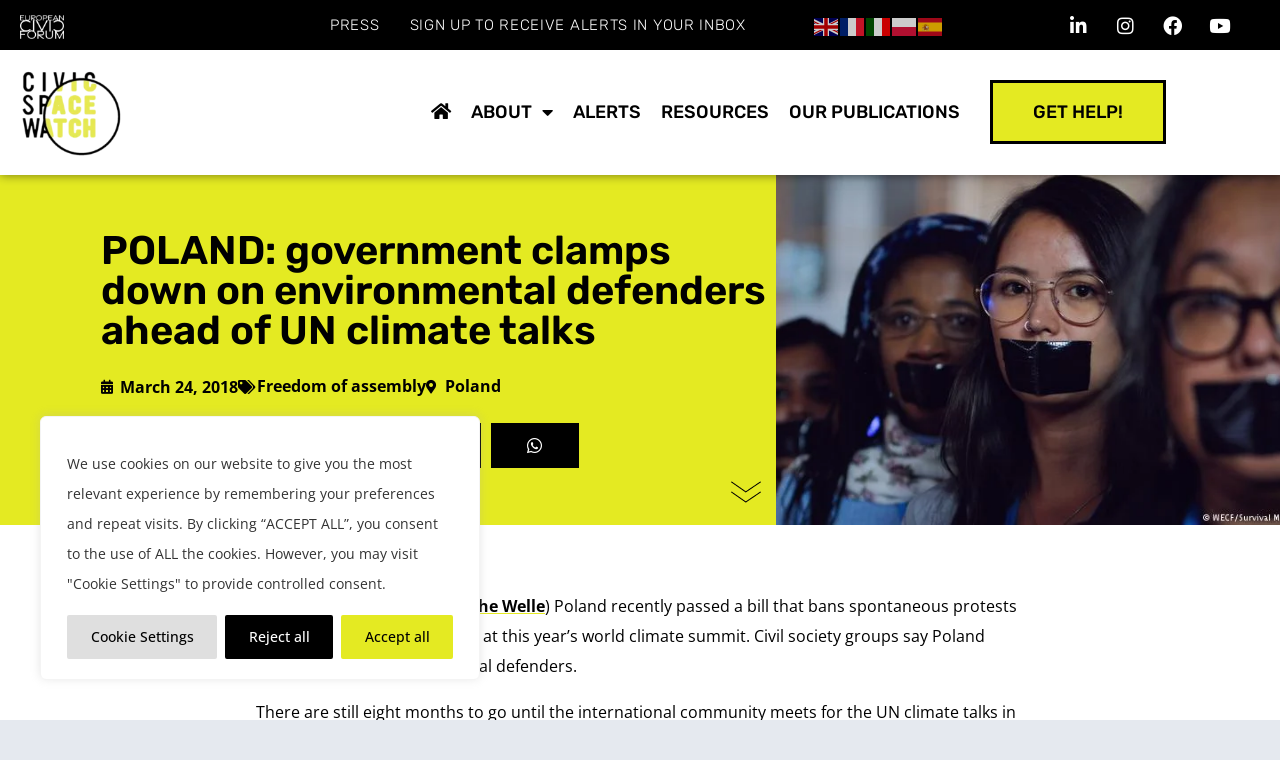

--- FILE ---
content_type: text/css
request_url: https://civicspacewatch.eu/wp-content/uploads/elementor/css/post-5987.css?ver=1769557892
body_size: 1874
content:
.elementor-5987 .elementor-element.elementor-element-00cb1a4 > .elementor-container > .elementor-column > .elementor-widget-wrap{align-content:center;align-items:center;}.elementor-5987 .elementor-element.elementor-element-00cb1a4:not(.elementor-motion-effects-element-type-background), .elementor-5987 .elementor-element.elementor-element-00cb1a4 > .elementor-motion-effects-container > .elementor-motion-effects-layer{background-color:#E4EA22;}.elementor-5987 .elementor-element.elementor-element-00cb1a4{transition:background 0.3s, border 0.3s, border-radius 0.3s, box-shadow 0.3s;}.elementor-5987 .elementor-element.elementor-element-00cb1a4 > .elementor-background-overlay{transition:background 0.3s, border-radius 0.3s, opacity 0.3s;}.elementor-widget-heading .elementor-heading-title{font-family:var( --e-global-typography-primary-font-family ), Sans-serif;font-weight:var( --e-global-typography-primary-font-weight );color:var( --e-global-color-primary );}.elementor-5987 .elementor-element.elementor-element-d757f07{width:var( --container-widget-width, 99.102% );max-width:99.102%;--container-widget-width:99.102%;--container-widget-flex-grow:0;}.elementor-5987 .elementor-element.elementor-element-d757f07 .elementor-heading-title{font-weight:600;color:#000000;}.elementor-widget-button .elementor-button{background-color:var( --e-global-color-accent );font-family:var( --e-global-typography-accent-font-family ), Sans-serif;font-weight:var( --e-global-typography-accent-font-weight );}.elementor-5987 .elementor-element.elementor-element-8bc86ea .elementor-button{background-color:#E4EA22;font-family:"Rubik", Sans-serif;font-weight:500;text-transform:uppercase;text-decoration:none;fill:#000000;color:#000000;border-style:solid;border-width:3px 3px 3px 3px;border-color:#000000;border-radius:0px 0px 0px 0px;}.elementor-5987 .elementor-element.elementor-element-8bc86ea .elementor-button:hover, .elementor-5987 .elementor-element.elementor-element-8bc86ea .elementor-button:focus{background-color:#000000;color:#E4EA22;border-color:#000000;}.elementor-5987 .elementor-element.elementor-element-8bc86ea .elementor-button-content-wrapper{flex-direction:row;}.elementor-5987 .elementor-element.elementor-element-8bc86ea .elementor-button:hover svg, .elementor-5987 .elementor-element.elementor-element-8bc86ea .elementor-button:focus svg{fill:#E4EA22;}.elementor-5987 .elementor-element.elementor-element-76a1890a > .elementor-container > .elementor-column > .elementor-widget-wrap{align-content:center;align-items:center;}.elementor-5987 .elementor-element.elementor-element-76a1890a:not(.elementor-motion-effects-element-type-background), .elementor-5987 .elementor-element.elementor-element-76a1890a > .elementor-motion-effects-container > .elementor-motion-effects-layer{background-color:#000000;}.elementor-5987 .elementor-element.elementor-element-76a1890a{border-style:solid;border-width:0px 0px 0px 0px;border-color:#000000;transition:background 0.3s, border 0.3s, border-radius 0.3s, box-shadow 0.3s;padding:70px 0px 20px 0px;}.elementor-5987 .elementor-element.elementor-element-76a1890a > .elementor-background-overlay{transition:background 0.3s, border-radius 0.3s, opacity 0.3s;}.elementor-5987 .elementor-element.elementor-element-759cd53 .elementor-heading-title{font-size:20px;font-weight:600;text-transform:uppercase;color:#E4EA22;}.elementor-5987 .elementor-element.elementor-element-ff49635{--spacer-size:10px;}.elementor-widget-text-editor{font-family:var( --e-global-typography-text-font-family ), Sans-serif;font-weight:var( --e-global-typography-text-font-weight );color:var( --e-global-color-text );}.elementor-widget-text-editor.elementor-drop-cap-view-stacked .elementor-drop-cap{background-color:var( --e-global-color-primary );}.elementor-widget-text-editor.elementor-drop-cap-view-framed .elementor-drop-cap, .elementor-widget-text-editor.elementor-drop-cap-view-default .elementor-drop-cap{color:var( --e-global-color-primary );border-color:var( --e-global-color-primary );}.elementor-5987 .elementor-element.elementor-element-cee5d94{font-family:"Courier Prime", Sans-serif;font-weight:400;color:#FFFFFF;}.elementor-5987 .elementor-element.elementor-element-246e749{--spacer-size:10px;}.elementor-5987 .elementor-element.elementor-element-05aedee .elementor-heading-title{font-size:20px;font-weight:600;text-transform:uppercase;color:#E4EA22;}.elementor-5987 .elementor-element.elementor-element-5d3870f{--spacer-size:10px;}.elementor-widget-icon-list .elementor-icon-list-item:not(:last-child):after{border-color:var( --e-global-color-text );}.elementor-widget-icon-list .elementor-icon-list-icon i{color:var( --e-global-color-primary );}.elementor-widget-icon-list .elementor-icon-list-icon svg{fill:var( --e-global-color-primary );}.elementor-widget-icon-list .elementor-icon-list-item > .elementor-icon-list-text, .elementor-widget-icon-list .elementor-icon-list-item > a{font-family:var( --e-global-typography-text-font-family ), Sans-serif;font-weight:var( --e-global-typography-text-font-weight );}.elementor-widget-icon-list .elementor-icon-list-text{color:var( --e-global-color-secondary );}.elementor-5987 .elementor-element.elementor-element-3c9a5e95 .elementor-icon-list-items:not(.elementor-inline-items) .elementor-icon-list-item:not(:last-child){padding-block-end:calc(5px/2);}.elementor-5987 .elementor-element.elementor-element-3c9a5e95 .elementor-icon-list-items:not(.elementor-inline-items) .elementor-icon-list-item:not(:first-child){margin-block-start:calc(5px/2);}.elementor-5987 .elementor-element.elementor-element-3c9a5e95 .elementor-icon-list-items.elementor-inline-items .elementor-icon-list-item{margin-inline:calc(5px/2);}.elementor-5987 .elementor-element.elementor-element-3c9a5e95 .elementor-icon-list-items.elementor-inline-items{margin-inline:calc(-5px/2);}.elementor-5987 .elementor-element.elementor-element-3c9a5e95 .elementor-icon-list-items.elementor-inline-items .elementor-icon-list-item:after{inset-inline-end:calc(-5px/2);}.elementor-5987 .elementor-element.elementor-element-3c9a5e95 .elementor-icon-list-icon i{transition:color 0.3s;}.elementor-5987 .elementor-element.elementor-element-3c9a5e95 .elementor-icon-list-icon svg{transition:fill 0.3s;}.elementor-5987 .elementor-element.elementor-element-3c9a5e95{--e-icon-list-icon-size:6px;--icon-vertical-offset:0px;}.elementor-5987 .elementor-element.elementor-element-3c9a5e95 .elementor-icon-list-icon{padding-inline-end:0px;}.elementor-5987 .elementor-element.elementor-element-3c9a5e95 .elementor-icon-list-item > .elementor-icon-list-text, .elementor-5987 .elementor-element.elementor-element-3c9a5e95 .elementor-icon-list-item > a{font-family:"Rubik", Sans-serif;font-size:16px;font-weight:400;text-transform:uppercase;text-decoration:none;line-height:2em;}.elementor-5987 .elementor-element.elementor-element-3c9a5e95 .elementor-icon-list-text{color:#ffffff;transition:color 0.3s;}.elementor-5987 .elementor-element.elementor-element-3c9a5e95 .elementor-icon-list-item:hover .elementor-icon-list-text{color:#E6E853;}.elementor-5987 .elementor-element.elementor-element-bfbdaec .elementor-heading-title{font-size:20px;font-weight:600;text-transform:uppercase;color:#E4EA22;}.elementor-5987 .elementor-element.elementor-element-ebd50d0{--spacer-size:10px;}.elementor-5987 .elementor-element.elementor-element-c1ed122 .elementor-icon-list-items:not(.elementor-inline-items) .elementor-icon-list-item:not(:last-child){padding-block-end:calc(5px/2);}.elementor-5987 .elementor-element.elementor-element-c1ed122 .elementor-icon-list-items:not(.elementor-inline-items) .elementor-icon-list-item:not(:first-child){margin-block-start:calc(5px/2);}.elementor-5987 .elementor-element.elementor-element-c1ed122 .elementor-icon-list-items.elementor-inline-items .elementor-icon-list-item{margin-inline:calc(5px/2);}.elementor-5987 .elementor-element.elementor-element-c1ed122 .elementor-icon-list-items.elementor-inline-items{margin-inline:calc(-5px/2);}.elementor-5987 .elementor-element.elementor-element-c1ed122 .elementor-icon-list-items.elementor-inline-items .elementor-icon-list-item:after{inset-inline-end:calc(-5px/2);}.elementor-5987 .elementor-element.elementor-element-c1ed122 .elementor-icon-list-icon i{transition:color 0.3s;}.elementor-5987 .elementor-element.elementor-element-c1ed122 .elementor-icon-list-icon svg{transition:fill 0.3s;}.elementor-5987 .elementor-element.elementor-element-c1ed122{--e-icon-list-icon-size:6px;--icon-vertical-offset:0px;}.elementor-5987 .elementor-element.elementor-element-c1ed122 .elementor-icon-list-icon{padding-inline-end:0px;}.elementor-5987 .elementor-element.elementor-element-c1ed122 .elementor-icon-list-item > .elementor-icon-list-text, .elementor-5987 .elementor-element.elementor-element-c1ed122 .elementor-icon-list-item > a{font-family:"Rubik", Sans-serif;font-size:16px;font-weight:400;text-transform:uppercase;text-decoration:none;line-height:2em;}.elementor-5987 .elementor-element.elementor-element-c1ed122 .elementor-icon-list-text{color:#ffffff;transition:color 0.3s;}.elementor-5987 .elementor-element.elementor-element-c1ed122 .elementor-icon-list-item:hover .elementor-icon-list-text{color:#E6E853;}.elementor-5987 .elementor-element.elementor-element-19fc01e{--spacer-size:50px;}.elementor-5987 .elementor-element.elementor-element-469fa0b{text-align:center;}.elementor-5987 .elementor-element.elementor-element-469fa0b .elementor-heading-title{font-family:"Roboto", Sans-serif;font-size:16px;font-weight:600;text-transform:uppercase;color:#FFFFFF;}.elementor-widget-image .widget-image-caption{color:var( --e-global-color-text );font-family:var( --e-global-typography-text-font-family ), Sans-serif;font-weight:var( --e-global-typography-text-font-weight );}.elementor-5987 .elementor-element.elementor-element-2750b0c img{max-width:66%;filter:brightness( 200% ) contrast( 200% ) saturate( 0% ) blur( 0px ) hue-rotate( 360deg );}.elementor-5987 .elementor-element.elementor-element-2750b0c:hover img{opacity:1;filter:brightness( 100% ) contrast( 100% ) saturate( 100% ) blur( 0px ) hue-rotate( 0deg );}.elementor-5987 .elementor-element.elementor-element-d503acf .elementor-heading-title{font-family:"Roboto", Sans-serif;font-size:16px;font-weight:600;text-transform:uppercase;color:#FFFFFF;}.elementor-5987 .elementor-element.elementor-element-1b9eb04 img{filter:brightness( 200% ) contrast( 200% ) saturate( 0% ) blur( 0px ) hue-rotate( 360deg );}.elementor-5987 .elementor-element.elementor-element-1b9eb04:hover img{opacity:1;filter:brightness( 100% ) contrast( 100% ) saturate( 100% ) blur( 0px ) hue-rotate( 0deg );}.elementor-5987 .elementor-element.elementor-element-8be5b28 .elementor-heading-title{font-family:"Roboto", Sans-serif;font-size:20px;font-weight:600;text-transform:uppercase;color:#000000;}.elementor-5987 .elementor-element.elementor-element-be5a1a7{width:var( --container-widget-width, 98.529% );max-width:98.529%;--container-widget-width:98.529%;--container-widget-flex-grow:0;}.elementor-5987 .elementor-element.elementor-element-be5a1a7 img{filter:brightness( 200% ) contrast( 200% ) saturate( 0% ) blur( 0px ) hue-rotate( 360deg );}.elementor-5987 .elementor-element.elementor-element-be5a1a7:hover img{opacity:1;filter:brightness( 100% ) contrast( 100% ) saturate( 100% ) blur( 0px ) hue-rotate( 0deg );}.elementor-5987 .elementor-element.elementor-element-5b5ad57 .elementor-heading-title{font-family:"Roboto", Sans-serif;font-size:20px;font-weight:600;text-transform:uppercase;color:#000000;}.elementor-5987 .elementor-element.elementor-element-29241e1{width:var( --container-widget-width, 98.529% );max-width:98.529%;--container-widget-width:98.529%;--container-widget-flex-grow:0;}.elementor-5987 .elementor-element.elementor-element-29241e1 img{filter:brightness( 200% ) contrast( 200% ) saturate( 0% ) blur( 0px ) hue-rotate( 360deg );}.elementor-5987 .elementor-element.elementor-element-29241e1:hover img{opacity:1;filter:brightness( 100% ) contrast( 100% ) saturate( 100% ) blur( 0px ) hue-rotate( 0deg );}.elementor-5987 .elementor-element.elementor-element-05a1486 .elementor-heading-title{font-family:"Roboto", Sans-serif;font-size:20px;font-weight:600;text-transform:uppercase;color:#000000;}.elementor-5987 .elementor-element.elementor-element-d6b2910 img{filter:brightness( 200% ) contrast( 200% ) saturate( 0% ) blur( 0px ) hue-rotate( 0deg );}.elementor-5987 .elementor-element.elementor-element-d6b2910:hover img{opacity:1;filter:brightness( 100% ) contrast( 100% ) saturate( 100% ) blur( 0px ) hue-rotate( 0deg );}.elementor-5987 .elementor-element.elementor-element-c7f64fd .elementor-heading-title{font-family:"Roboto", Sans-serif;font-size:20px;font-weight:600;text-transform:uppercase;color:#000000;}.elementor-5987 .elementor-element.elementor-element-222cfee{--spacer-size:10px;}.elementor-5987 .elementor-element.elementor-element-dec948f{--spacer-size:50px;}.elementor-5987 .elementor-element.elementor-element-3fe45c5{text-align:center;}.elementor-5987 .elementor-element.elementor-element-3fe45c5 .elementor-heading-title{font-family:"Roboto", Sans-serif;font-size:16px;font-weight:600;text-transform:uppercase;color:#FFFFFF;}.elementor-5987 .elementor-element.elementor-element-59ba54c{width:var( --container-widget-width, 110.959% );max-width:110.959%;--container-widget-width:110.959%;--container-widget-flex-grow:0;}.elementor-5987 .elementor-element.elementor-element-59ba54c img{max-width:66%;filter:brightness( 200% ) contrast( 200% ) saturate( 0% ) blur( 0px ) hue-rotate( 360deg );}.elementor-5987 .elementor-element.elementor-element-59ba54c:hover img{opacity:1;filter:brightness( 100% ) contrast( 100% ) saturate( 100% ) blur( 0px ) hue-rotate( 0deg );}.elementor-5987 .elementor-element.elementor-element-c6296bb{text-align:center;}.elementor-5987 .elementor-element.elementor-element-c6296bb .elementor-heading-title{font-family:"Roboto", Sans-serif;font-size:16px;font-weight:600;text-transform:uppercase;color:#FFFFFF;}.elementor-5987 .elementor-element.elementor-element-ae7806d{--spacer-size:50px;}.elementor-5987 .elementor-element.elementor-element-1ab70a9 .elementor-heading-title{font-family:"Roboto", Sans-serif;font-size:14px;font-weight:400;font-style:italic;color:#FFFFFF;}.elementor-5987 .elementor-element.elementor-element-a340470 .elementor-heading-title{font-family:"Roboto", Sans-serif;font-size:16px;font-weight:600;text-transform:uppercase;color:#FFFFFF;}.elementor-5987 .elementor-element.elementor-element-b0a71af img{filter:brightness( 200% ) contrast( 200% ) saturate( 0% ) blur( 0px ) hue-rotate( 360deg );}.elementor-5987 .elementor-element.elementor-element-b0a71af:hover img{opacity:1;filter:brightness( 100% ) contrast( 100% ) saturate( 100% ) blur( 0px ) hue-rotate( 0deg );}.elementor-5987 .elementor-element.elementor-element-4b9698c .elementor-heading-title{font-family:"Roboto", Sans-serif;font-size:16px;font-weight:600;text-transform:uppercase;color:#FFFFFF;}.elementor-5987 .elementor-element.elementor-element-5b7772d img{filter:brightness( 200% ) contrast( 200% ) saturate( 0% ) blur( 0px ) hue-rotate( 0deg );}.elementor-5987 .elementor-element.elementor-element-5b7772d:hover img{opacity:1;filter:brightness( 100% ) contrast( 100% ) saturate( 100% ) blur( 0px ) hue-rotate( 0deg );}.elementor-5987 .elementor-element.elementor-element-f6cbd6a img{filter:brightness( 200% ) contrast( 200% ) saturate( 0% ) blur( 0px ) hue-rotate( 0deg );}.elementor-5987 .elementor-element.elementor-element-f6cbd6a:hover img{opacity:1;filter:brightness( 100% ) contrast( 100% ) saturate( 100% ) blur( 0px ) hue-rotate( 0deg );}.elementor-5987 .elementor-element.elementor-element-8fb0398 img{filter:brightness( 200% ) contrast( 200% ) saturate( 0% ) blur( 0px ) hue-rotate( 360deg );}.elementor-5987 .elementor-element.elementor-element-8fb0398:hover img{opacity:1;filter:brightness( 100% ) contrast( 100% ) saturate( 100% ) blur( 0px ) hue-rotate( 0deg );}.elementor-5987 .elementor-element.elementor-element-67a0dce img{filter:brightness( 200% ) contrast( 200% ) saturate( 0% ) blur( 0px ) hue-rotate( 0deg );}.elementor-5987 .elementor-element.elementor-element-67a0dce:hover img{opacity:1;filter:brightness( 100% ) contrast( 100% ) saturate( 100% ) blur( 0px ) hue-rotate( 0deg );}.elementor-5987 .elementor-element.elementor-element-ed34a34{--spacer-size:50px;}.elementor-5987 .elementor-element.elementor-element-5881cd0 img{filter:brightness( 200% ) contrast( 200% ) saturate( 0% ) blur( 0px ) hue-rotate( 0deg );}.elementor-5987 .elementor-element.elementor-element-5881cd0:hover img{opacity:1;filter:brightness( 100% ) contrast( 100% ) saturate( 100% ) blur( 0px ) hue-rotate( 0deg );}.elementor-5987 .elementor-element.elementor-element-cde089d .elementor-heading-title{font-family:"Roboto", Sans-serif;font-size:16px;font-weight:400;text-transform:none;font-style:italic;color:#FFFFFF;}.elementor-5987 .elementor-element.elementor-element-290811a:not(.elementor-motion-effects-element-type-background), .elementor-5987 .elementor-element.elementor-element-290811a > .elementor-motion-effects-container > .elementor-motion-effects-layer{background-color:#000000;}.elementor-5987 .elementor-element.elementor-element-290811a{transition:background 0.3s, border 0.3s, border-radius 0.3s, box-shadow 0.3s;}.elementor-5987 .elementor-element.elementor-element-290811a > .elementor-background-overlay{transition:background 0.3s, border-radius 0.3s, opacity 0.3s;}.elementor-5987 .elementor-element.elementor-element-028051f{text-align:center;font-family:"Open Sans", Sans-serif;font-size:10px;font-weight:400;text-decoration:none;color:#FFFFFF;}.elementor-5987 .elementor-element.elementor-element-028051f a{color:#FFFFFF;}.elementor-theme-builder-content-area{height:400px;}.elementor-location-header:before, .elementor-location-footer:before{content:"";display:table;clear:both;}@media(min-width:768px){.elementor-5987 .elementor-element.elementor-element-1c3697b{width:64.386%;}.elementor-5987 .elementor-element.elementor-element-f309dda{width:35.57%;}.elementor-5987 .elementor-element.elementor-element-1cf009d{width:40%;}.elementor-5987 .elementor-element.elementor-element-1d713354{width:29.666%;}.elementor-5987 .elementor-element.elementor-element-89335f0{width:30%;}.elementor-5987 .elementor-element.elementor-element-054e0cf{width:36.16%;}.elementor-5987 .elementor-element.elementor-element-085378d{width:63.84%;}}@media(max-width:1024px) and (min-width:768px){.elementor-5987 .elementor-element.elementor-element-1cf009d{width:33%;}.elementor-5987 .elementor-element.elementor-element-1d713354{width:33%;}.elementor-5987 .elementor-element.elementor-element-89335f0{width:33%;}.elementor-5987 .elementor-element.elementor-element-41d2df6{width:100%;}.elementor-5987 .elementor-element.elementor-element-8660bc2{width:33%;}.elementor-5987 .elementor-element.elementor-element-a936f71{width:33%;}.elementor-5987 .elementor-element.elementor-element-8f345e0{width:33%;}.elementor-5987 .elementor-element.elementor-element-054e0cf{width:100%;}.elementor-5987 .elementor-element.elementor-element-085378d{width:33%;}.elementor-5987 .elementor-element.elementor-element-106c614{width:100%;}}@media(max-width:1024px){.elementor-5987 .elementor-element.elementor-element-76a1890a{padding:50px 20px 20px 20px;}.elementor-5987 .elementor-element.elementor-element-3c9a5e95 .elementor-icon-list-item > .elementor-icon-list-text, .elementor-5987 .elementor-element.elementor-element-3c9a5e95 .elementor-icon-list-item > a{font-size:13px;}.elementor-5987 .elementor-element.elementor-element-c1ed122 .elementor-icon-list-item > .elementor-icon-list-text, .elementor-5987 .elementor-element.elementor-element-c1ed122 .elementor-icon-list-item > a{font-size:13px;}.elementor-5987 .elementor-element.elementor-element-41d2df6 > .elementor-element-populated{margin:60px 0px 0px 0px;--e-column-margin-right:0px;--e-column-margin-left:0px;padding:0% 20% 0% 20%;}.elementor-5987 .elementor-element.elementor-element-054e0cf > .elementor-element-populated{margin:60px 0px 0px 0px;--e-column-margin-right:0px;--e-column-margin-left:0px;padding:0% 20% 0% 20%;}.elementor-5987 .elementor-element.elementor-element-106c614 > .elementor-element-populated{margin:60px 0px 0px 0px;--e-column-margin-right:0px;--e-column-margin-left:0px;padding:0% 20% 0% 20%;}}@media(max-width:767px){.elementor-5987 .elementor-element.elementor-element-d757f07{text-align:center;}.elementor-5987 .elementor-element.elementor-element-76a1890a{padding:40px 15px 20px 15px;}.elementor-5987 .elementor-element.elementor-element-3a43aa7e > .elementor-element-populated{padding:0px 0px 0px 0px;}.elementor-5987 .elementor-element.elementor-element-1cf009d{width:33%;}.elementor-5987 .elementor-element.elementor-element-1d713354{width:33%;}.elementor-5987 .elementor-element.elementor-element-89335f0{width:33%;}.elementor-5987 .elementor-element.elementor-element-41d2df6 > .elementor-element-populated{margin:40px 0px 0px 0px;--e-column-margin-right:0px;--e-column-margin-left:0px;padding:10px 10px 10px 10px;}.elementor-5987 .elementor-element.elementor-element-8660bc2{width:33%;}.elementor-5987 .elementor-element.elementor-element-a936f71{width:33%;}.elementor-5987 .elementor-element.elementor-element-8f345e0{width:33%;}.elementor-5987 .elementor-element.elementor-element-054e0cf > .elementor-element-populated{margin:40px 0px 0px 0px;--e-column-margin-right:0px;--e-column-margin-left:0px;padding:10px 10px 10px 10px;}.elementor-5987 .elementor-element.elementor-element-085378d{width:33%;}.elementor-5987 .elementor-element.elementor-element-106c614 > .elementor-element-populated{margin:40px 0px 0px 0px;--e-column-margin-right:0px;--e-column-margin-left:0px;padding:10px 10px 10px 10px;}.elementor-5987 .elementor-element.elementor-element-a340470{text-align:center;}.elementor-5987 .elementor-element.elementor-element-b0a71af img{max-width:58%;}.elementor-5987 .elementor-element.elementor-element-4b9698c{text-align:center;}.elementor-5987 .elementor-element.elementor-element-cde089d{text-align:start;}.elementor-5987 .elementor-element.elementor-element-cde089d .elementor-heading-title{font-size:14px;}}